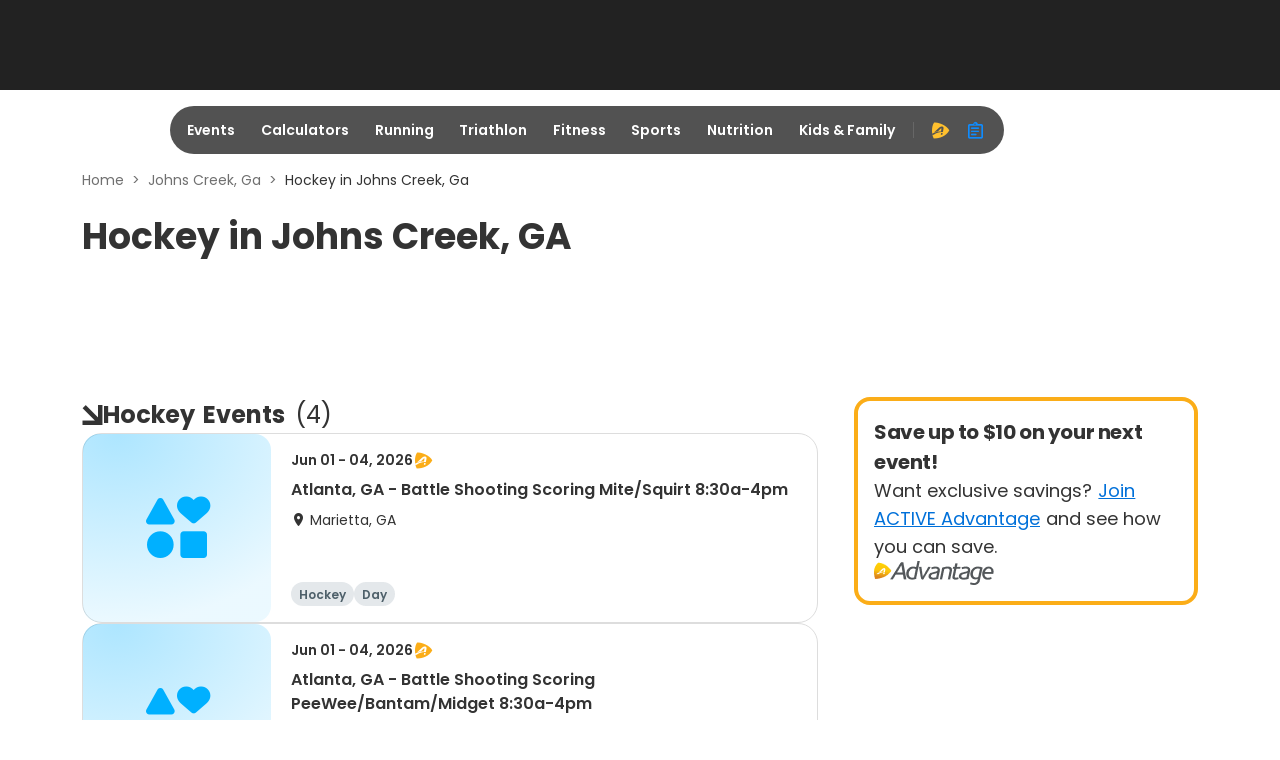

--- FILE ---
content_type: application/javascript; charset=utf-8
request_url: https://fundingchoicesmessages.google.com/f/AGSKWxUY388R0NDV5tSb2PwfkcrWkT1dM-KA5A0lwnoTHxOO53Paf5bzFk9xC3tsj6hDQwxAED3l-VNGaYoJtE_zGivsogDi3AiZGVdKwFsn1xiTeV-lDZ-uKjZp8RM-a-6VZYSeh3lSCUM4o52YJyABnVRs4a0k9PPT5bCYiDVH7U6OJPwDAY6DgAb5DliE/_/468x280_/ad_sky./rotatedads2./ads/?page=/openx-
body_size: -1286
content:
window['bc2eb54f-1c3f-464d-b178-20f11140978d'] = true;